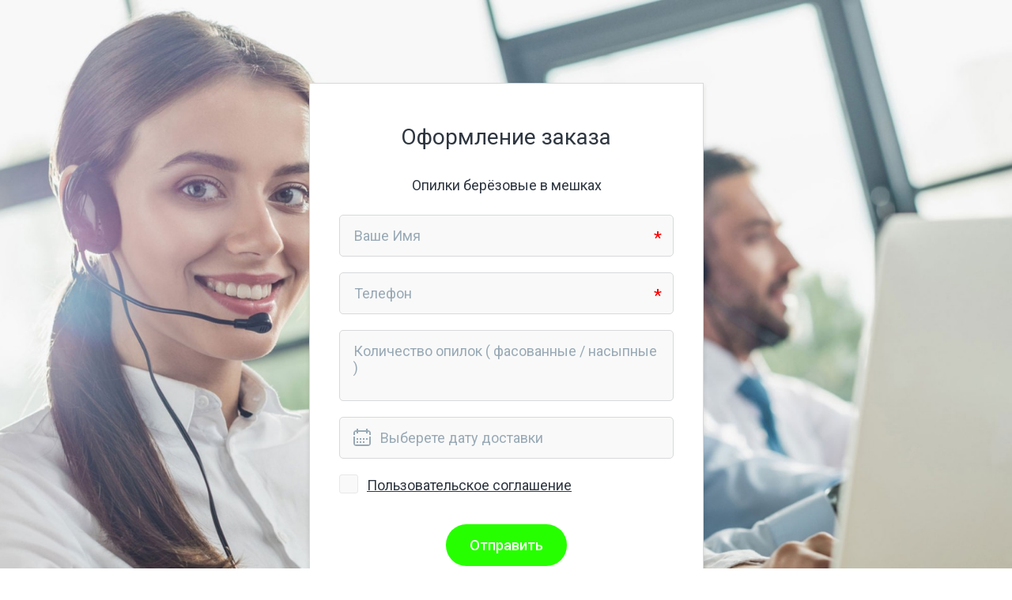

--- FILE ---
content_type: text/html; charset=UTF-8
request_url: https://forms.amocrm.ru/mccvcm
body_size: 2504
content:
<!doctype html>
<html prefix="og: http://ogp.me/ns#">
<head>
    <meta name="viewport" content="width=device-width, initial-scale=1">
    <meta http-equiv="content-type" content="text/html; charset=utf-8" />

    <meta property="og:title" content="Форма обратной связи" />
<meta property="og:type" content="website" />
<meta property="og:locale" content="ru_RU" />
<meta property="og:description" content="" />
<meta property="description" content="" />
<meta property="og:url" content="https://forms.amocrm.ru/mccvcm" />
<meta property="twitter:card" content="summary_large_image" />
<meta property="twitter:site" content="@amocrm_ru" />
<meta property="vk:image" content="https://forms.amocrm.ru/forms/img/bg_og/vkbg.png" />
<meta property="og:image" content="https://forms.amocrm.ru/forms/storage/aa/9b/6d3a8d5cc0937a3227636246e891ac32acf2fcbd94f43a253f64a35b00db.jpeg" />
    <link rel="icon" type="image/x-icon" href="public/favicon.ico" />


    <title>Форма обратной связи</title>
    <style>
        @font-face {
            font-family: Gilroy-ExtraBold;
            src: url("/forms/img/Gilroy-ExtraBold.otf") format("opentype");
        }
        html {
            position: relative;
            height: 100%;
            width: 100%;
            margin: 0;
            padding: 0;
        }

        body{
            width: 100%;
            margin: 0;
            padding: 0;
            background-size: cover;
            background-repeat: no-repeat;
        }

        #amoforms-site-background-image{
            position: fixed;
            width: 100%;
            height: 100%;
            top: 0px;
            left: 0px;
            background-repeat: no-repeat;
            background-position: right;
            -webkit-background-size: cover;
            background-size: cover;
            top: -140px;
            padding-bottom: 140px;
            transform: translateY(140px);
        }

        .amoform_body {
            margin: 0;
            padding: 0;
        }

        .amoforms_container {
            display: inline-block;
            text-align: center;
        }

        .amoforms-box {
            margin-bottom: 60px;
            border-collapse: collapse;
            border-spacing: 0;
            height: auto;
        }

        .amoforms-box_center {
            position: absolute;
            top: 0;
            left: 0;
            min-height: 100%;
            width: 100%;
            display: -webkit-box;
            display: -ms-flexbox;
            display: flex;
            -webkit-box-orient: vertical;
            -webkit-box-direction: normal;
            -ms-flex-direction: column;
            flex-direction: column;
            -webkit-box-align: center;
            -ms-flex-align: center;
            align-items: center;
            -webkit-box-pack: center;
            -ms-flex-pack: center;
            justify-content: center;
        }
        .amoforms-box_center:before {
            content: "";
            display: block;
            width: 100%;
            height: 100px;
        }

        .amoforms__header {
            font-family: Gilroy-ExtraBold, sans-serif;
            font-size: 48px;
            text-align: left;
            color: #FFFFFF;
            text-shadow: 4px 4px 5px rgba(0,0,0,0.1);
            padding: 0 40px;
            margin-top: 0;
            margin-bottom: 16.8px;
            max-width: 400px;
            line-height: 48px;
        }

        .amoforms_page_logo {
            padding: 15px;
            text-align: center;
        }
        .amoforms_iframe {
        }
        .amoforms_page_logo img {
            max-height: 200px;
            max-width: 505px;
            width: 100%;
        }
        .amoforms-box-position{
            position: relative;
        }
        .amoforms-box-position_default {
            text-align: center;
            vertical-align: top;
        }

        .amoforms-box-position {
            display: block;
        }

        .amoforms-box-position_left {
            text-align: left;
        }

        .amoforms-box-position_right {
            text-align: right;
        }

        .amoforms-box-position_center {
            text-align: center;
        }

        .amoforms-heading {
            display: inline-block;
            text-align: center;
            width: 450px; /* = width of .amoforms_iframe */
        }

        .amoforms-heading_text {
            font-family: 'Tahoma', 'Arial', sans-serif;
            font-size: 24px;
            line-height: 25px;
        }

        .amoforms-heading_image {
            line-height: 0;
        }

        .amoforms-heading_image img {
            max-width: 100%;
        }
    </style>
</head>
        <body class="amoform_body" >

<!-- Fixed div с фоновой картинкой со специальными стилями для мобильных и планшетов -->
<div id="amoforms-site-background-image"></div>
                    <div class="amoforms-box amoforms-box_center" style="margin-right:100px; ">

            
                                    <style>
                        #amoforms-site-background-image{
                            background-image: url(/forms/storage/aa/9b/6d3a8d5cc0937a3227636246e891ac32acf2fcbd94f43a253f64a35b00db.jpeg);
                        }
                    </style>
                

		                <div class="amoforms-box-position amoforms-box-position_right">
                        
                    <script>
                        !function(a,m,o,c,r,m) {
                            a[o+c] = a[o+c] || {
                                setMeta: function(p) {
                                    this.params=(this.params || []).concat([p])
                                },
                                id: "866268",
                                hash: "2a39102573ad484b5c5d9bc232b3e566",
                                locale:"ru",
                                dp: {},
                            },
                            a[o+r] = a[o+r] || function(f) {
                                a[o+r].f = (a[o+r].f || []).concat([f])
                            },
                            a[o+m] = a[o+m] || function(f,k) {
                                a[o+m].f = (a[o+m].f || []).concat([[f,k]])
                            }
                        }(window,0,"amo_forms_","params","load","loaded");
                    </script>
                    <script id="amoforms_script_866268" async="async" charset="utf-8" src="//forms.amocrm.ru/forms/assets/js/amoforms.js?1769497279"></script>
                </div>

                </div>
        </div>
    

<script>
    // Работает только на нашем сайте с формой.
    window.addEventListener('message', function(e){
        try {
            var params = JSON.parse(e.data);
            // Если происходит запрос ширины экрана
            if (params.func === 'getWindowWidth' || params.func === 'getWindowWidthIsModal'){
                var window_W = window.innerWidth, // получаем ширину
                    iframe = document.querySelector('#amoforms_iframe_' + amo_forms_params.id),
                    column_wrapper = iframe.contentDocument.body.querySelector('#amofroms_main_wrapper'),
                    parent_style = window.getComputedStyle(iframe.contentDocument.forms[0].parentNode),
                    iframe_max_width = parseInt(parent_style.maxWidth) || 0,
                    iframe_height,
                    json_str;

                // Если ширина экрана меньше ширины формы
                if (window_W <= iframe_max_width) {
                    // Ужимаем форму
                    iframe.style.maxWidth = '440px';
                    column_wrapper.classList.add('amoforms_column');
                } else {
                    iframe.style.maxWidth = 'none';
                    column_wrapper.classList.remove('amoforms_column');
                }

                iframe_height = iframe.contentDocument.body.offsetHeight,

                iframe.style.height = iframe_height + 'px';
                iframe.style.width = iframe_max_width < window_W ? iframe_max_width + 'px' : '100%';

                json_str = '{"parent_window_width": ' + window_W + '}';
                iframe.contentWindow.postMessage(json_str, iframe.src);
            }
        } catch {
            //
        }
    }, false);
</script>

</body>
</html>





--- FILE ---
content_type: text/html
request_url: https://forms.amocrm.ru/forms/html/form_866268_2a39102573ad484b5c5d9bc232b3e566.html?date=1769497279
body_size: 3454
content:
              
<!DOCTYPE html>
<html>
  <head>
    <meta charset="utf-8"/>
    <link href='//fonts.googleapis.com/css?family=PT+Sans+Narrow&subset=latin,cyrillic' rel='stylesheet' type='text/css'>
    <link href='//fonts.googleapis.com/css?family=PT+Sans:400,700&subset=latin,cyrillic' rel='stylesheet' type='text/css'>
    <link href="https://fonts.googleapis.com/css?family=Roboto:400,500&amp;subset=cyrillic" rel="stylesheet" type='text/css'>
    <link rel="stylesheet" href="/forms/assets/css/v3/iframe.css" type="text/css"/>
    <link rel="stylesheet" href="/forms/assets/css/v3/iframe_extended.css" type="text/css"/>
        
    <meta name="viewport" content="width=device-width, initial-scale=1.0, maximum-scale=1.0, user-scalable=no"/>
            <style>
      #amofroms_main_wrapper {
        font-family: Roboto;
        color: #2e3640;
        box-sizing: border-box;

                  border: 1px solid #D8D9DB;
        
                  background: #FFFFFF;
        
        
              }

            #button_submit,
      #button_messenger_submit,
      .amoforms__widget-button,
      .amoforms-sended-message_wrapper {
        font-family: Roboto !important;
      }

      #button_messenger_submit svg {
        width: 32px;
        height: 32px;
        margin-right: 8px;
      }

      .pika-single * {
        font-family: Roboto !important;
      }

      
      .amoforms-input-select,
      .amoforms-input-multiselect {
        font-family: Roboto !important;
        color: #2e3640 !important;
      }

      .amoforms__field_terms-link {
        color: #2e3640;
        font-family: Roboto;
        text-decoration: none;
      }

      .checkboxes_dropdown_icon:after {
        border-color: rgba(152, 169, 181, 1);
      }

      .text-input::-webkit-input-placeholder,
      .text-input::-moz-placeholder,
      .text-input:-ms-input-placeholder,
      .text-input:-moz-placeholder {
        color: rgba(152, 169, 181, 1);
      }

      ::-webkit-input-placeholder { /* Chrome */
        color: rgba(152, 169, 181, 1);
      }
      :-ms-input-placeholder { /* IE 10+ */
        color: rgba(152, 169, 181, 1);
      }
      ::-moz-placeholder { /* Firefox 19+ */
        color: rgba(152, 169, 181, 1);
        opacity: 1;
      }
      :-moz-placeholder { /* Firefox 4 - 18 */
        color: rgba(152, 169, 181, 1);
        opacity: 1;
      }

      .checkboxes_dropdown__title_wrapper {
        color: rgba(152, 169, 181, 1);
      }

      .svg-card-calendar-dims {
        fill: rgba(152, 169, 181, 1);
      }

              .js-amoforms-field-height {
          height: 53px !important;
          min-height: 53px !important;
        }
      
      
      .js-amoforms-border-radius {
        /**/

                  background-color: #F9F9F9;
        
                  border-color: #D8D9DB;
        
        
        
        border-radius: 5px;
      }

      
              .amoforms__fields__container .amoforms__field__control_chained_list label,
        .amoforms__fields__container .amoforms__field__control_smart_address label {
          border-color: #D8D9DB;
        }
      
      
              .amoforms__submit-button__flex .amoforms__submit-button:not(:last-child),
        .amoforms__fields__container {
          margin-bottom: 18px;
        }
            
      .amoforms__fields__editor-sidebar {
        /**/

        
        
        /**/
      }
    </style>
        <script>
      var AMO_FIELDS_MAP = {"header_19_1":{"name":"\u041e\u0444\u043e\u0440\u043c\u043b\u0435\u043d\u0438\u0435 \u0437\u0430\u043a\u0430\u0437\u0430","error_text":""},"paragraph_19_1":{"name":"\u041e\u043f\u0438\u043b\u043a\u0438 \u0431\u0435\u0440\u0451\u0437\u043e\u0432\u044b\u0435 \u0432 \u043c\u0435\u0448\u043a\u0430\u0445","error_text":""},"name_1":{"name":"\u0412\u0430\u0448\u0435 \u0418\u043c\u044f","error_text":""},"89035_1":{"name":"\u0422\u0435\u043b\u0435\u0444\u043e\u043d","error_text":"","validation_type":"phone","enums":{"125705":"WORK"}},"790012_2":{"name":"\u041a\u043e\u043b\u0438\u0447\u0435\u0441\u0442\u0432\u043e \u043e\u043f\u0438\u043b\u043e\u043a ( \u0444\u0430\u0441\u043e\u0432\u0430\u043d\u043d\u044b\u0435 \/ \u043d\u0430\u0441\u044b\u043f\u043d\u044b\u0435 )","error_text":""},"89459_2":{"name":"\u0412\u044b\u0431\u0435\u0440\u0435\u0442\u0435 \u0434\u0430\u0442\u0443 \u0434\u043e\u0441\u0442\u0430\u0432\u043a\u0438","error_text":""},"601519_1":{"name":"\u041f\u043e\u043b\u044c\u0437\u043e\u0432\u0430\u0442\u0435\u043b\u044c\u0441\u043a\u043e\u0435 \u0441\u043e\u0433\u043b\u0430\u0448\u0435\u043d\u0438\u0435","error_text":""}};
      var AMO_SUCCESS_REDIRECT = {
        url: "https://drova1.com/",
        delay: 1
      };
      var AMO_WIDGETS = [];
    </script>
  </head>

  <body >
                    
    <div id="amofroms_main_wrapper" class="amoforms__fields__editor-withborders  sidebar_none" style="max-width: 509px;">
      
      
      
                    
      <form id="amoforms_form" class="amoforms-form amoforms-view-form" action="https://forms.amocrm.ru/queue/add" method="POST" enctype="multipart/form-data" style="padding-bottom:33px;">        
                              
      

<div class="amoforms__fields__container amoforms__fields__container_header amoforms__fields__container_inside">
  <div
    class="amoforms__fields__container__inner amoforms__fields__container__inner_header ">
    
    <div class="amoforms__field__control amoforms__field__control_header js-amoforms-border-radius ">

              
<p class="amoforms__field__name-header" style="
          font-size: 28px;  text-align: center;">Оформление заказа</p>
                </div>
                </div>
</div>
                                        
      

<div class="amoforms__fields__container amoforms__fields__container_paragraph amoforms__fields__container_inside">
  <div
    class="amoforms__fields__container__inner amoforms__fields__container__inner_paragraph ">
    
    <div class="amoforms__field__control amoforms__field__control_paragraph js-amoforms-border-radius ">

              
<p class="amoforms__textarea_paragraph" style="
          font-size: 18px;  text-align: center;">Опилки берёзовые в мешках</p>
                </div>
                </div>
</div>
                                        
        

<div class="amoforms__fields__container amoforms__fields__container_text amoforms__fields__container_inside">
  <div
    class="amoforms__fields__container__inner amoforms__fields__container__inner_text  amoforms__fields__container__inner_inside ">
          <div class="amoforms__field__name amoforms__field__name_text" title="Ваше Имя">
                  <label class="amoforms__field__name-label">
            <div>Ваше Имя</div>
          </label>
                <span class="amoforms__field__required" >*</span>
      </div>
    
    <div class="amoforms__field__control amoforms__field__control_text js-amoforms-border-radius js-amoforms-field-height">

              <input type="text" name="fields[name_1]" placeholder="Ваше Имя" class="amoforms_placeholder js-form-changes-skip text-input js-amoforms-font js-amoforms-color  amoforms-validate_required">                </div>
                  <div class="amoforms__field__required-inside">*</div>      </div>
</div>
                                        
          

<div class="amoforms__fields__container amoforms__fields__container_multitext amoforms__fields__container_inside">
  <div
    class="amoforms__fields__container__inner amoforms__fields__container__inner_multitext  amoforms__fields__container__inner_inside ">
          <div class="amoforms__field__name amoforms__field__name_multitext" title="Телефон">
                  <label class="amoforms__field__name-label">
            <div>Телефон</div>
          </label>
                <span class="amoforms__field__required" >*</span>
      </div>
    
    <div class="amoforms__field__control amoforms__field__control_multitext js-amoforms-border-radius js-amoforms-field-height">

                
<input type="tel" class="amoforms_placeholder js-form-changes-skip text-input js-amoforms-font js-amoforms-color  amoforms-validate_required amoforms-validate_phone" name="fields[89035_1][125705]" placeholder="Телефон">                </div>
                  <div class="amoforms__field__required-inside">*</div>      </div>
</div>
                                        
      

<div class="amoforms__fields__container amoforms__fields__container_textarea amoforms__fields__container_inside">
  <div
    class="amoforms__fields__container__inner amoforms__fields__container__inner_textarea  amoforms__fields__container__inner_inside ">
          <div class="amoforms__field__name amoforms__field__name_textarea" title="Количество опилок ( фасованные / насыпные )">
                  <label class="amoforms__field__name-label">
            <div>Количество опилок ( фасованные / насыпные )</div>
          </label>
                <span class="amoforms__field__required"  style="display: none" >*</span>
      </div>
    
    <div class="amoforms__field__control amoforms__field__control_textarea js-amoforms-border-radius ">

              <textarea class="js-form-changes-skip amoforms__textarea text-input js-amoforms-font js-amoforms-color js-amoforms-border-radius custom-scroll " name="fields[790012_2]" placeholder="Количество опилок ( фасованные / насыпные )"></textarea>                </div>
                </div>
</div>
                                        
      

<div class="amoforms__fields__container amoforms__fields__container_date amoforms__fields__container_inside">
  <div
    class="amoforms__fields__container__inner amoforms__fields__container__inner_date  amoforms__fields__container__inner_inside ">
          <div class="amoforms__field__name amoforms__field__name_date" title="Выберете дату доставки">
                  <label class="amoforms__field__name-label">
            <div>Выберете дату доставки</div>
          </label>
                <span class="amoforms__field__required"  style="display: none" >*</span>
      </div>
    
    <div class="amoforms__field__control amoforms__field__control_date js-amoforms-border-radius js-amoforms-field-height">

              <div class="amoforms__field__calendar" style="width: 27px;height: 27px;">
          <svg class="svg-card-calendar-dims" xmlns="http://www.w3.org/2000/svg" width="11" height="11" viewBox="0 0 11 11">
            <path id="cal" class="cls-1" d="M489,613h-1v-1h1v1Zm-2,2h-1v-1h1v1Zm-1-3h1v1h-1v-1Zm-1,3h-1v-1h1v1Zm-1-3h1v1h-1v-1Zm-1,3h-1v-1h1v1Zm-1-3h1v1h-1v-1Zm7,5h-7a2,2,0,0,1-2-2v-4h1v5h9v-5h1v-1h-1v-2h-1v1h-1v-1h-5v1h-1v-1h-1v2h-1v-1a2,2,0,0,1,2-2v-1h1v1h5v-1h1v1a2,2,0,0,1,2,2v6A2,2,0,0,1,489,617Z" transform="translate(-480 -606)"/>
          </svg>
        </div>

        <div class="amoform-input-pikaday__wrapper">
          <div class="amoform-input-pikaday__helper">
            <span class="amoform-input-pikaday__text-ghost"></span>
            <span class="amoform-input-pikaday__text-hint"></span>
          </div>

          <input
  class="amoform-input-pikaday text-input js-form-changes-skip "
  name="fields[89459_2]"
  placeholder=" Выберете дату доставки "
  autocomplete="off"
  type="text"
>
        </div>
                </div>
                </div>
</div>
                                        
      

<div class="amoforms__fields__container amoforms__fields__container_terms amoforms__fields__container_inside">
  <div
    class="amoforms__fields__container__inner amoforms__fields__container__inner_terms  amoforms__fields__container__inner_inside ">
          <div class="amoforms__field__name amoforms__field__name_terms" title="Пользовательское соглашение">
                  <a href="http://" class="amoforms__field_terms-link" target="_blank">
            <label class="amoforms__field__name-label">Пользовательское соглашение</label>
          </a>
                <span class="amoforms__field__required"  style="display: none" >*</span>
      </div>
    
    <div class="amoforms__field__control amoforms__field__control_terms js-amoforms-border-radius ">

              <div class="amoforms__field__control_checkbox-wrapper">
  <label class="control-checkbox amoforms__checkbox  " >
        
  <div class="control-checkbox__body">
    <input type="checkbox" class="js-amoforms-font js-amoforms-color amoforms-validate_required" name="fields[601519_1]"  value="on"  data-value="on" />

          <span class="control-checkbox__helper "></span>
      </div>

  </label>
</div>

                </div>
                </div>
</div>
                  
        <input type="hidden" name="form_id" id="form_id" value="866268">
        <input type="hidden" name="hash" value="2a39102573ad484b5c5d9bc232b3e566">
        <input type="hidden" name="user_origin" id="user_origin" value=""/>

        
                          
        <div class="amoforms__fields__submit">
          <div class="amoforms__submit-button__flex amoforms__submit-button__flex_center">
            
            <button
              class="amoforms__submit-button amoforms__submit-button_rounded  text-input js-form-changes-skip js-amoforms-font js-amoforms-field-height"
              type="submit"
              id="button_submit"
              style="color: #FFFFFF;
                background-color: #26ff00;
                border-radius: 53px;
                                                "
            >
              <span class="amoforms__spinner-icon"></span>
              <span class="amoforms__submit-button-text">Отправить</span>
            </button>
          </div>
        </div>
        <div id="amoforms__fields__error-required"></div>
        <div id="amoforms__fields__error-typo"></div>
        <input type="hidden" id="amoform_iframe_lang" value="ru">
        <input type="hidden" id="amoform_modal_button_color" value="#FFFFFF">
        <input type="hidden" id="amoform_modal_button_bg_color" value="#FF597C">
        <input type="hidden" id="amoform_modal_button_text" value="Заполнить форму">
        <input type="hidden" id="amoform_display" value="Y">
      </form> <!-- /amoform-form -->
    </div>

          <div style="height: 40px; width: 512px; position: relative;">
        <div class="amoforms-footer-copyright">
          <div class="amo-brand" id="amo_brand">
            <p class="amo-brand__link-holder">Работает на</p>
            <a target="_blank" href="https://amocrm.ru/?utm_source=forms&utm_medium=client&utm_campaign=forms" class="amo-brand-link">amoCRM</a>
          </div>
        </div>
      </div>
      </body>

  <script src="/forms/assets/js/moment/moment.js" type="text/javascript"></script>
  <script src="/forms/assets/js/pikaday/pikaday.js" type="text/javascript"></script>
  <script src="/forms/assets/js/dropzone.js"></script>
  <script src="/forms/assets/js/v3/amoforms_iframe.js" type="text/javascript"></script>
</html>
